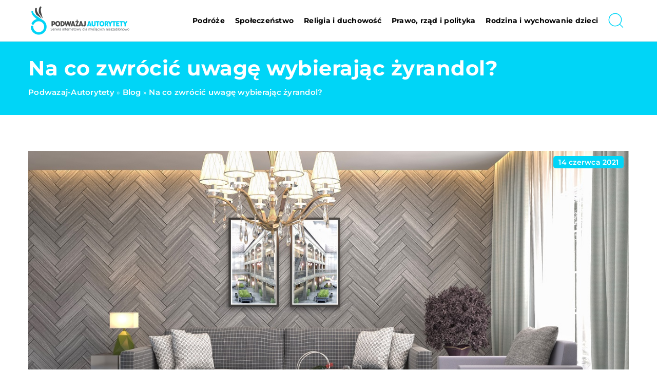

--- FILE ---
content_type: text/html; charset=UTF-8
request_url: https://podwazaj-autorytety.pl/na-co-zwrocic-uwage-wybierajac-zyrandol/
body_size: 14456
content:
<!DOCTYPE html>
<html lang="pl">
<head><meta charset="UTF-8"><script>if(navigator.userAgent.match(/MSIE|Internet Explorer/i)||navigator.userAgent.match(/Trident\/7\..*?rv:11/i)){var href=document.location.href;if(!href.match(/[?&]nowprocket/)){if(href.indexOf("?")==-1){if(href.indexOf("#")==-1){document.location.href=href+"?nowprocket=1"}else{document.location.href=href.replace("#","?nowprocket=1#")}}else{if(href.indexOf("#")==-1){document.location.href=href+"&nowprocket=1"}else{document.location.href=href.replace("#","&nowprocket=1#")}}}}</script><script>class RocketLazyLoadScripts{constructor(){this.v="1.2.3",this.triggerEvents=["keydown","mousedown","mousemove","touchmove","touchstart","touchend","wheel"],this.userEventHandler=this._triggerListener.bind(this),this.touchStartHandler=this._onTouchStart.bind(this),this.touchMoveHandler=this._onTouchMove.bind(this),this.touchEndHandler=this._onTouchEnd.bind(this),this.clickHandler=this._onClick.bind(this),this.interceptedClicks=[],window.addEventListener("pageshow",t=>{this.persisted=t.persisted}),window.addEventListener("DOMContentLoaded",()=>{this._preconnect3rdParties()}),this.delayedScripts={normal:[],async:[],defer:[]},this.trash=[],this.allJQueries=[]}_addUserInteractionListener(t){if(document.hidden){t._triggerListener();return}this.triggerEvents.forEach(e=>window.addEventListener(e,t.userEventHandler,{passive:!0})),window.addEventListener("touchstart",t.touchStartHandler,{passive:!0}),window.addEventListener("mousedown",t.touchStartHandler),document.addEventListener("visibilitychange",t.userEventHandler)}_removeUserInteractionListener(){this.triggerEvents.forEach(t=>window.removeEventListener(t,this.userEventHandler,{passive:!0})),document.removeEventListener("visibilitychange",this.userEventHandler)}_onTouchStart(t){"HTML"!==t.target.tagName&&(window.addEventListener("touchend",this.touchEndHandler),window.addEventListener("mouseup",this.touchEndHandler),window.addEventListener("touchmove",this.touchMoveHandler,{passive:!0}),window.addEventListener("mousemove",this.touchMoveHandler),t.target.addEventListener("click",this.clickHandler),this._renameDOMAttribute(t.target,"onclick","rocket-onclick"),this._pendingClickStarted())}_onTouchMove(t){window.removeEventListener("touchend",this.touchEndHandler),window.removeEventListener("mouseup",this.touchEndHandler),window.removeEventListener("touchmove",this.touchMoveHandler,{passive:!0}),window.removeEventListener("mousemove",this.touchMoveHandler),t.target.removeEventListener("click",this.clickHandler),this._renameDOMAttribute(t.target,"rocket-onclick","onclick"),this._pendingClickFinished()}_onTouchEnd(t){window.removeEventListener("touchend",this.touchEndHandler),window.removeEventListener("mouseup",this.touchEndHandler),window.removeEventListener("touchmove",this.touchMoveHandler,{passive:!0}),window.removeEventListener("mousemove",this.touchMoveHandler)}_onClick(t){t.target.removeEventListener("click",this.clickHandler),this._renameDOMAttribute(t.target,"rocket-onclick","onclick"),this.interceptedClicks.push(t),t.preventDefault(),t.stopPropagation(),t.stopImmediatePropagation(),this._pendingClickFinished()}_replayClicks(){window.removeEventListener("touchstart",this.touchStartHandler,{passive:!0}),window.removeEventListener("mousedown",this.touchStartHandler),this.interceptedClicks.forEach(t=>{t.target.dispatchEvent(new MouseEvent("click",{view:t.view,bubbles:!0,cancelable:!0}))})}_waitForPendingClicks(){return new Promise(t=>{this._isClickPending?this._pendingClickFinished=t:t()})}_pendingClickStarted(){this._isClickPending=!0}_pendingClickFinished(){this._isClickPending=!1}_renameDOMAttribute(t,e,r){t.hasAttribute&&t.hasAttribute(e)&&(event.target.setAttribute(r,event.target.getAttribute(e)),event.target.removeAttribute(e))}_triggerListener(){this._removeUserInteractionListener(this),"loading"===document.readyState?document.addEventListener("DOMContentLoaded",this._loadEverythingNow.bind(this)):this._loadEverythingNow()}_preconnect3rdParties(){let t=[];document.querySelectorAll("script[type=rocketlazyloadscript]").forEach(e=>{if(e.hasAttribute("src")){let r=new URL(e.src).origin;r!==location.origin&&t.push({src:r,crossOrigin:e.crossOrigin||"module"===e.getAttribute("data-rocket-type")})}}),t=[...new Map(t.map(t=>[JSON.stringify(t),t])).values()],this._batchInjectResourceHints(t,"preconnect")}async _loadEverythingNow(){this.lastBreath=Date.now(),this._delayEventListeners(this),this._delayJQueryReady(this),this._handleDocumentWrite(),this._registerAllDelayedScripts(),this._preloadAllScripts(),await this._loadScriptsFromList(this.delayedScripts.normal),await this._loadScriptsFromList(this.delayedScripts.defer),await this._loadScriptsFromList(this.delayedScripts.async);try{await this._triggerDOMContentLoaded(),await this._triggerWindowLoad()}catch(t){console.error(t)}window.dispatchEvent(new Event("rocket-allScriptsLoaded")),this._waitForPendingClicks().then(()=>{this._replayClicks()}),this._emptyTrash()}_registerAllDelayedScripts(){document.querySelectorAll("script[type=rocketlazyloadscript]").forEach(t=>{t.hasAttribute("data-rocket-src")?t.hasAttribute("async")&&!1!==t.async?this.delayedScripts.async.push(t):t.hasAttribute("defer")&&!1!==t.defer||"module"===t.getAttribute("data-rocket-type")?this.delayedScripts.defer.push(t):this.delayedScripts.normal.push(t):this.delayedScripts.normal.push(t)})}async _transformScript(t){return new Promise((await this._littleBreath(),navigator.userAgent.indexOf("Firefox/")>0||""===navigator.vendor)?e=>{let r=document.createElement("script");[...t.attributes].forEach(t=>{let e=t.nodeName;"type"!==e&&("data-rocket-type"===e&&(e="type"),"data-rocket-src"===e&&(e="src"),r.setAttribute(e,t.nodeValue))}),t.text&&(r.text=t.text),r.hasAttribute("src")?(r.addEventListener("load",e),r.addEventListener("error",e)):(r.text=t.text,e());try{t.parentNode.replaceChild(r,t)}catch(i){e()}}:async e=>{function r(){t.setAttribute("data-rocket-status","failed"),e()}try{let i=t.getAttribute("data-rocket-type"),n=t.getAttribute("data-rocket-src");t.text,i?(t.type=i,t.removeAttribute("data-rocket-type")):t.removeAttribute("type"),t.addEventListener("load",function r(){t.setAttribute("data-rocket-status","executed"),e()}),t.addEventListener("error",r),n?(t.removeAttribute("data-rocket-src"),t.src=n):t.src="data:text/javascript;base64,"+window.btoa(unescape(encodeURIComponent(t.text)))}catch(s){r()}})}async _loadScriptsFromList(t){let e=t.shift();return e&&e.isConnected?(await this._transformScript(e),this._loadScriptsFromList(t)):Promise.resolve()}_preloadAllScripts(){this._batchInjectResourceHints([...this.delayedScripts.normal,...this.delayedScripts.defer,...this.delayedScripts.async],"preload")}_batchInjectResourceHints(t,e){var r=document.createDocumentFragment();t.forEach(t=>{let i=t.getAttribute&&t.getAttribute("data-rocket-src")||t.src;if(i){let n=document.createElement("link");n.href=i,n.rel=e,"preconnect"!==e&&(n.as="script"),t.getAttribute&&"module"===t.getAttribute("data-rocket-type")&&(n.crossOrigin=!0),t.crossOrigin&&(n.crossOrigin=t.crossOrigin),t.integrity&&(n.integrity=t.integrity),r.appendChild(n),this.trash.push(n)}}),document.head.appendChild(r)}_delayEventListeners(t){let e={};function r(t,r){!function t(r){!e[r]&&(e[r]={originalFunctions:{add:r.addEventListener,remove:r.removeEventListener},eventsToRewrite:[]},r.addEventListener=function(){arguments[0]=i(arguments[0]),e[r].originalFunctions.add.apply(r,arguments)},r.removeEventListener=function(){arguments[0]=i(arguments[0]),e[r].originalFunctions.remove.apply(r,arguments)});function i(t){return e[r].eventsToRewrite.indexOf(t)>=0?"rocket-"+t:t}}(t),e[t].eventsToRewrite.push(r)}function i(t,e){let r=t[e];Object.defineProperty(t,e,{get:()=>r||function(){},set(i){t["rocket"+e]=r=i}})}r(document,"DOMContentLoaded"),r(window,"DOMContentLoaded"),r(window,"load"),r(window,"pageshow"),r(document,"readystatechange"),i(document,"onreadystatechange"),i(window,"onload"),i(window,"onpageshow")}_delayJQueryReady(t){let e;function r(r){if(r&&r.fn&&!t.allJQueries.includes(r)){r.fn.ready=r.fn.init.prototype.ready=function(e){return t.domReadyFired?e.bind(document)(r):document.addEventListener("rocket-DOMContentLoaded",()=>e.bind(document)(r)),r([])};let i=r.fn.on;r.fn.on=r.fn.init.prototype.on=function(){if(this[0]===window){function t(t){return t.split(" ").map(t=>"load"===t||0===t.indexOf("load.")?"rocket-jquery-load":t).join(" ")}"string"==typeof arguments[0]||arguments[0]instanceof String?arguments[0]=t(arguments[0]):"object"==typeof arguments[0]&&Object.keys(arguments[0]).forEach(e=>{let r=arguments[0][e];delete arguments[0][e],arguments[0][t(e)]=r})}return i.apply(this,arguments),this},t.allJQueries.push(r)}e=r}r(window.jQuery),Object.defineProperty(window,"jQuery",{get:()=>e,set(t){r(t)}})}async _triggerDOMContentLoaded(){this.domReadyFired=!0,await this._littleBreath(),document.dispatchEvent(new Event("rocket-DOMContentLoaded")),await this._littleBreath(),window.dispatchEvent(new Event("rocket-DOMContentLoaded")),await this._littleBreath(),document.dispatchEvent(new Event("rocket-readystatechange")),await this._littleBreath(),document.rocketonreadystatechange&&document.rocketonreadystatechange()}async _triggerWindowLoad(){await this._littleBreath(),window.dispatchEvent(new Event("rocket-load")),await this._littleBreath(),window.rocketonload&&window.rocketonload(),await this._littleBreath(),this.allJQueries.forEach(t=>t(window).trigger("rocket-jquery-load")),await this._littleBreath();let t=new Event("rocket-pageshow");t.persisted=this.persisted,window.dispatchEvent(t),await this._littleBreath(),window.rocketonpageshow&&window.rocketonpageshow({persisted:this.persisted})}_handleDocumentWrite(){let t=new Map;document.write=document.writeln=function(e){let r=document.currentScript;r||console.error("WPRocket unable to document.write this: "+e);let i=document.createRange(),n=r.parentElement,s=t.get(r);void 0===s&&(s=r.nextSibling,t.set(r,s));let a=document.createDocumentFragment();i.setStart(a,0),a.appendChild(i.createContextualFragment(e)),n.insertBefore(a,s)}}async _littleBreath(){Date.now()-this.lastBreath>45&&(await this._requestAnimFrame(),this.lastBreath=Date.now())}async _requestAnimFrame(){return document.hidden?new Promise(t=>setTimeout(t)):new Promise(t=>requestAnimationFrame(t))}_emptyTrash(){this.trash.forEach(t=>t.remove())}static run(){let t=new RocketLazyLoadScripts;t._addUserInteractionListener(t)}}RocketLazyLoadScripts.run();</script>	
	
	<meta name="viewport" content="width=device-width, initial-scale=1">
		<meta name='robots' content='index, follow, max-image-preview:large, max-snippet:-1, max-video-preview:-1' />

	<!-- This site is optimized with the Yoast SEO plugin v26.8 - https://yoast.com/product/yoast-seo-wordpress/ -->
	<title>Na co zwrócić uwagę wybierając żyrandol? - podwazaj-autorytety.pl</title><link rel="stylesheet" href="https://podwazaj-autorytety.pl/wp-content/cache/min/1/6747d4509cd8c7c12aa3656da3dd659a.css" media="all" data-minify="1" />
	<link rel="canonical" href="https://podwazaj-autorytety.pl/na-co-zwrocic-uwage-wybierajac-zyrandol/" />
	<meta property="og:locale" content="pl_PL" />
	<meta property="og:type" content="article" />
	<meta property="og:title" content="Na co zwrócić uwagę wybierając żyrandol? - podwazaj-autorytety.pl" />
	<meta property="og:description" content="Oświetlenie to niezwykle istotny element każdego salonu, ponieważ pełni funkcję zarówno praktyczną, jak i dekoracyjną. Obecnie dużą popularnością cieszą się [&hellip;]" />
	<meta property="og:url" content="https://podwazaj-autorytety.pl/na-co-zwrocic-uwage-wybierajac-zyrandol/" />
	<meta property="og:site_name" content="podwazaj-autorytety.pl" />
	<meta property="og:image" content="https://podwazaj-autorytety.pl/wp-content/uploads/2021/06/salon-meble-kanapa-sofa-zyrandol-zaslony.jpeg" />
	<meta property="og:image:width" content="1280" />
	<meta property="og:image:height" content="720" />
	<meta property="og:image:type" content="image/jpeg" />
	<meta name="author" content="podwazaj-autorytety" />
	<meta name="twitter:card" content="summary_large_image" />
	<meta name="twitter:label1" content="Napisane przez" />
	<meta name="twitter:data1" content="podwazaj-autorytety" />
	<meta name="twitter:label2" content="Szacowany czas czytania" />
	<meta name="twitter:data2" content="1 minuta" />
	<script type="application/ld+json" class="yoast-schema-graph">{"@context":"https://schema.org","@graph":[{"@type":"Article","@id":"https://podwazaj-autorytety.pl/na-co-zwrocic-uwage-wybierajac-zyrandol/#article","isPartOf":{"@id":"https://podwazaj-autorytety.pl/na-co-zwrocic-uwage-wybierajac-zyrandol/"},"author":{"name":"podwazaj-autorytety","@id":"https://podwazaj-autorytety.pl/#/schema/person/763045eb3e8e3cd249d2239c30ca0e93"},"headline":"Na co zwrócić uwagę wybierając żyrandol?","datePublished":"2021-06-14T14:05:19+00:00","mainEntityOfPage":{"@id":"https://podwazaj-autorytety.pl/na-co-zwrocic-uwage-wybierajac-zyrandol/"},"wordCount":271,"commentCount":0,"image":{"@id":"https://podwazaj-autorytety.pl/na-co-zwrocic-uwage-wybierajac-zyrandol/#primaryimage"},"thumbnailUrl":"https://podwazaj-autorytety.pl/wp-content/uploads/2021/06/salon-meble-kanapa-sofa-zyrandol-zaslony.jpeg","articleSection":["Ogród i dom"],"inLanguage":"pl-PL","potentialAction":[{"@type":"CommentAction","name":"Comment","target":["https://podwazaj-autorytety.pl/na-co-zwrocic-uwage-wybierajac-zyrandol/#respond"]}]},{"@type":"WebPage","@id":"https://podwazaj-autorytety.pl/na-co-zwrocic-uwage-wybierajac-zyrandol/","url":"https://podwazaj-autorytety.pl/na-co-zwrocic-uwage-wybierajac-zyrandol/","name":"Na co zwrócić uwagę wybierając żyrandol? - podwazaj-autorytety.pl","isPartOf":{"@id":"https://podwazaj-autorytety.pl/#website"},"primaryImageOfPage":{"@id":"https://podwazaj-autorytety.pl/na-co-zwrocic-uwage-wybierajac-zyrandol/#primaryimage"},"image":{"@id":"https://podwazaj-autorytety.pl/na-co-zwrocic-uwage-wybierajac-zyrandol/#primaryimage"},"thumbnailUrl":"https://podwazaj-autorytety.pl/wp-content/uploads/2021/06/salon-meble-kanapa-sofa-zyrandol-zaslony.jpeg","datePublished":"2021-06-14T14:05:19+00:00","inLanguage":"pl-PL","potentialAction":[{"@type":"ReadAction","target":["https://podwazaj-autorytety.pl/na-co-zwrocic-uwage-wybierajac-zyrandol/"]}]},{"@type":"ImageObject","inLanguage":"pl-PL","@id":"https://podwazaj-autorytety.pl/na-co-zwrocic-uwage-wybierajac-zyrandol/#primaryimage","url":"https://podwazaj-autorytety.pl/wp-content/uploads/2021/06/salon-meble-kanapa-sofa-zyrandol-zaslony.jpeg","contentUrl":"https://podwazaj-autorytety.pl/wp-content/uploads/2021/06/salon-meble-kanapa-sofa-zyrandol-zaslony.jpeg","width":1280,"height":720},{"@type":"WebSite","@id":"https://podwazaj-autorytety.pl/#website","url":"https://podwazaj-autorytety.pl/","name":"podwazaj-autorytety.pl","description":"","potentialAction":[{"@type":"SearchAction","target":{"@type":"EntryPoint","urlTemplate":"https://podwazaj-autorytety.pl/?s={search_term_string}"},"query-input":{"@type":"PropertyValueSpecification","valueRequired":true,"valueName":"search_term_string"}}],"inLanguage":"pl-PL"}]}</script>
	<!-- / Yoast SEO plugin. -->


<link rel='dns-prefetch' href='//cdnjs.cloudflare.com' />

<style id='wp-img-auto-sizes-contain-inline-css' type='text/css'>
img:is([sizes=auto i],[sizes^="auto," i]){contain-intrinsic-size:3000px 1500px}
/*# sourceURL=wp-img-auto-sizes-contain-inline-css */
</style>
<style id='wp-emoji-styles-inline-css' type='text/css'>

	img.wp-smiley, img.emoji {
		display: inline !important;
		border: none !important;
		box-shadow: none !important;
		height: 1em !important;
		width: 1em !important;
		margin: 0 0.07em !important;
		vertical-align: -0.1em !important;
		background: none !important;
		padding: 0 !important;
	}
/*# sourceURL=wp-emoji-styles-inline-css */
</style>
<style id='classic-theme-styles-inline-css' type='text/css'>
/*! This file is auto-generated */
.wp-block-button__link{color:#fff;background-color:#32373c;border-radius:9999px;box-shadow:none;text-decoration:none;padding:calc(.667em + 2px) calc(1.333em + 2px);font-size:1.125em}.wp-block-file__button{background:#32373c;color:#fff;text-decoration:none}
/*# sourceURL=/wp-includes/css/classic-themes.min.css */
</style>

<script type="text/javascript" src="https://podwazaj-autorytety.pl/wp-includes/js/jquery/jquery.min.js?ver=3.7.1" id="jquery-core-js"></script>
<script type="text/javascript" src="https://podwazaj-autorytety.pl/wp-includes/js/jquery/jquery-migrate.min.js?ver=3.4.1" id="jquery-migrate-js" defer></script>
<script  type="application/ld+json">
        {
          "@context": "https://schema.org",
          "@type": "BreadcrumbList",
          "itemListElement": [{"@type": "ListItem","position": 1,"name": "podwazaj-autorytety","item": "https://podwazaj-autorytety.pl" },{"@type": "ListItem","position": 2,"name": "Blog","item": "https://podwazaj-autorytety.pl/blog/" },{"@type": "ListItem","position": 3,"name": "Na co zwrócić uwagę wybierając żyrandol?"}]
        }
        </script>    <style>
    @font-face {font-family: 'Montserrat';font-style: normal;font-weight: 400;src: url('https://podwazaj-autorytety.pl/wp-content/themes/knight-theme/fonts/Montserrat-Regular.ttf');font-display: swap;}
    @font-face {font-family: 'Montserrat';font-style: normal;font-weight: 500;src: url('https://podwazaj-autorytety.pl/wp-content/themes/knight-theme/fonts/Montserrat-Medium.ttf');font-display: swap;}
    @font-face {font-family: 'Montserrat';font-style: normal;font-weight: 600;src: url('https://podwazaj-autorytety.pl/wp-content/themes/knight-theme/fonts/Montserrat-SemiBold.ttf');font-display: swap;}
    @font-face {font-family: 'Montserrat';font-style: normal;font-weight: 700;src: url('https://podwazaj-autorytety.pl/wp-content/themes/knight-theme/fonts/Montserrat-Bold.ttf');font-display: swap;}
    @font-face {font-family: 'Montserrat';font-style: normal;font-weight: 800;src: url('https://podwazaj-autorytety.pl/wp-content/themes/knight-theme/fonts/Montserrat-ExtraBold.ttf');font-display: swap;}
    </style>
<script  type="application/ld+json">
        {
          "@context": "https://schema.org",
          "@type": "Article",
          "headline": "Na co zwrócić uwagę wybierając żyrandol?",
          "image": "https://podwazaj-autorytety.pl/wp-content/uploads/2021/06/salon-meble-kanapa-sofa-zyrandol-zaslony.jpeg",
          "datePublished": "2021-06-14",
          "dateModified": "2021-06-14",
          "author": {
            "@type": "Person",
            "name": "podwazaj-autorytety"
          },
           "publisher": {
            "@type": "Organization",
            "name": "podwazaj-autorytety.pl",
            "logo": {
              "@type": "ImageObject",
              "url": "https://podwazaj-autorytety.pl/wp-content/uploads/2023/07/logo3.png"
            }
          }
          
        }
        </script><link rel="icon" href="https://podwazaj-autorytety.pl/wp-content/uploads/2023/07/cropped-logo3_favicon-300x300-1.png" sizes="32x32" />
<link rel="icon" href="https://podwazaj-autorytety.pl/wp-content/uploads/2023/07/cropped-logo3_favicon-300x300-1.png" sizes="192x192" />
<link rel="apple-touch-icon" href="https://podwazaj-autorytety.pl/wp-content/uploads/2023/07/cropped-logo3_favicon-300x300-1.png" />
<meta name="msapplication-TileImage" content="https://podwazaj-autorytety.pl/wp-content/uploads/2023/07/cropped-logo3_favicon-300x300-1.png" />
<noscript><style id="rocket-lazyload-nojs-css">.rll-youtube-player, [data-lazy-src]{display:none !important;}</style></noscript>	

<!-- Google tag (gtag.js) -->
<script type="rocketlazyloadscript" async data-rocket-src="https://www.googletagmanager.com/gtag/js?id=G-F78GX2S1NS"></script>
<script type="rocketlazyloadscript">
  window.dataLayer = window.dataLayer || [];
  function gtag(){dataLayer.push(arguments);}
  gtag('js', new Date());

  gtag('config', 'G-F78GX2S1NS');
</script>

<style id='global-styles-inline-css' type='text/css'>
:root{--wp--preset--aspect-ratio--square: 1;--wp--preset--aspect-ratio--4-3: 4/3;--wp--preset--aspect-ratio--3-4: 3/4;--wp--preset--aspect-ratio--3-2: 3/2;--wp--preset--aspect-ratio--2-3: 2/3;--wp--preset--aspect-ratio--16-9: 16/9;--wp--preset--aspect-ratio--9-16: 9/16;--wp--preset--color--black: #000000;--wp--preset--color--cyan-bluish-gray: #abb8c3;--wp--preset--color--white: #ffffff;--wp--preset--color--pale-pink: #f78da7;--wp--preset--color--vivid-red: #cf2e2e;--wp--preset--color--luminous-vivid-orange: #ff6900;--wp--preset--color--luminous-vivid-amber: #fcb900;--wp--preset--color--light-green-cyan: #7bdcb5;--wp--preset--color--vivid-green-cyan: #00d084;--wp--preset--color--pale-cyan-blue: #8ed1fc;--wp--preset--color--vivid-cyan-blue: #0693e3;--wp--preset--color--vivid-purple: #9b51e0;--wp--preset--gradient--vivid-cyan-blue-to-vivid-purple: linear-gradient(135deg,rgb(6,147,227) 0%,rgb(155,81,224) 100%);--wp--preset--gradient--light-green-cyan-to-vivid-green-cyan: linear-gradient(135deg,rgb(122,220,180) 0%,rgb(0,208,130) 100%);--wp--preset--gradient--luminous-vivid-amber-to-luminous-vivid-orange: linear-gradient(135deg,rgb(252,185,0) 0%,rgb(255,105,0) 100%);--wp--preset--gradient--luminous-vivid-orange-to-vivid-red: linear-gradient(135deg,rgb(255,105,0) 0%,rgb(207,46,46) 100%);--wp--preset--gradient--very-light-gray-to-cyan-bluish-gray: linear-gradient(135deg,rgb(238,238,238) 0%,rgb(169,184,195) 100%);--wp--preset--gradient--cool-to-warm-spectrum: linear-gradient(135deg,rgb(74,234,220) 0%,rgb(151,120,209) 20%,rgb(207,42,186) 40%,rgb(238,44,130) 60%,rgb(251,105,98) 80%,rgb(254,248,76) 100%);--wp--preset--gradient--blush-light-purple: linear-gradient(135deg,rgb(255,206,236) 0%,rgb(152,150,240) 100%);--wp--preset--gradient--blush-bordeaux: linear-gradient(135deg,rgb(254,205,165) 0%,rgb(254,45,45) 50%,rgb(107,0,62) 100%);--wp--preset--gradient--luminous-dusk: linear-gradient(135deg,rgb(255,203,112) 0%,rgb(199,81,192) 50%,rgb(65,88,208) 100%);--wp--preset--gradient--pale-ocean: linear-gradient(135deg,rgb(255,245,203) 0%,rgb(182,227,212) 50%,rgb(51,167,181) 100%);--wp--preset--gradient--electric-grass: linear-gradient(135deg,rgb(202,248,128) 0%,rgb(113,206,126) 100%);--wp--preset--gradient--midnight: linear-gradient(135deg,rgb(2,3,129) 0%,rgb(40,116,252) 100%);--wp--preset--font-size--small: 13px;--wp--preset--font-size--medium: 20px;--wp--preset--font-size--large: 36px;--wp--preset--font-size--x-large: 42px;--wp--preset--spacing--20: 0.44rem;--wp--preset--spacing--30: 0.67rem;--wp--preset--spacing--40: 1rem;--wp--preset--spacing--50: 1.5rem;--wp--preset--spacing--60: 2.25rem;--wp--preset--spacing--70: 3.38rem;--wp--preset--spacing--80: 5.06rem;--wp--preset--shadow--natural: 6px 6px 9px rgba(0, 0, 0, 0.2);--wp--preset--shadow--deep: 12px 12px 50px rgba(0, 0, 0, 0.4);--wp--preset--shadow--sharp: 6px 6px 0px rgba(0, 0, 0, 0.2);--wp--preset--shadow--outlined: 6px 6px 0px -3px rgb(255, 255, 255), 6px 6px rgb(0, 0, 0);--wp--preset--shadow--crisp: 6px 6px 0px rgb(0, 0, 0);}:where(.is-layout-flex){gap: 0.5em;}:where(.is-layout-grid){gap: 0.5em;}body .is-layout-flex{display: flex;}.is-layout-flex{flex-wrap: wrap;align-items: center;}.is-layout-flex > :is(*, div){margin: 0;}body .is-layout-grid{display: grid;}.is-layout-grid > :is(*, div){margin: 0;}:where(.wp-block-columns.is-layout-flex){gap: 2em;}:where(.wp-block-columns.is-layout-grid){gap: 2em;}:where(.wp-block-post-template.is-layout-flex){gap: 1.25em;}:where(.wp-block-post-template.is-layout-grid){gap: 1.25em;}.has-black-color{color: var(--wp--preset--color--black) !important;}.has-cyan-bluish-gray-color{color: var(--wp--preset--color--cyan-bluish-gray) !important;}.has-white-color{color: var(--wp--preset--color--white) !important;}.has-pale-pink-color{color: var(--wp--preset--color--pale-pink) !important;}.has-vivid-red-color{color: var(--wp--preset--color--vivid-red) !important;}.has-luminous-vivid-orange-color{color: var(--wp--preset--color--luminous-vivid-orange) !important;}.has-luminous-vivid-amber-color{color: var(--wp--preset--color--luminous-vivid-amber) !important;}.has-light-green-cyan-color{color: var(--wp--preset--color--light-green-cyan) !important;}.has-vivid-green-cyan-color{color: var(--wp--preset--color--vivid-green-cyan) !important;}.has-pale-cyan-blue-color{color: var(--wp--preset--color--pale-cyan-blue) !important;}.has-vivid-cyan-blue-color{color: var(--wp--preset--color--vivid-cyan-blue) !important;}.has-vivid-purple-color{color: var(--wp--preset--color--vivid-purple) !important;}.has-black-background-color{background-color: var(--wp--preset--color--black) !important;}.has-cyan-bluish-gray-background-color{background-color: var(--wp--preset--color--cyan-bluish-gray) !important;}.has-white-background-color{background-color: var(--wp--preset--color--white) !important;}.has-pale-pink-background-color{background-color: var(--wp--preset--color--pale-pink) !important;}.has-vivid-red-background-color{background-color: var(--wp--preset--color--vivid-red) !important;}.has-luminous-vivid-orange-background-color{background-color: var(--wp--preset--color--luminous-vivid-orange) !important;}.has-luminous-vivid-amber-background-color{background-color: var(--wp--preset--color--luminous-vivid-amber) !important;}.has-light-green-cyan-background-color{background-color: var(--wp--preset--color--light-green-cyan) !important;}.has-vivid-green-cyan-background-color{background-color: var(--wp--preset--color--vivid-green-cyan) !important;}.has-pale-cyan-blue-background-color{background-color: var(--wp--preset--color--pale-cyan-blue) !important;}.has-vivid-cyan-blue-background-color{background-color: var(--wp--preset--color--vivid-cyan-blue) !important;}.has-vivid-purple-background-color{background-color: var(--wp--preset--color--vivid-purple) !important;}.has-black-border-color{border-color: var(--wp--preset--color--black) !important;}.has-cyan-bluish-gray-border-color{border-color: var(--wp--preset--color--cyan-bluish-gray) !important;}.has-white-border-color{border-color: var(--wp--preset--color--white) !important;}.has-pale-pink-border-color{border-color: var(--wp--preset--color--pale-pink) !important;}.has-vivid-red-border-color{border-color: var(--wp--preset--color--vivid-red) !important;}.has-luminous-vivid-orange-border-color{border-color: var(--wp--preset--color--luminous-vivid-orange) !important;}.has-luminous-vivid-amber-border-color{border-color: var(--wp--preset--color--luminous-vivid-amber) !important;}.has-light-green-cyan-border-color{border-color: var(--wp--preset--color--light-green-cyan) !important;}.has-vivid-green-cyan-border-color{border-color: var(--wp--preset--color--vivid-green-cyan) !important;}.has-pale-cyan-blue-border-color{border-color: var(--wp--preset--color--pale-cyan-blue) !important;}.has-vivid-cyan-blue-border-color{border-color: var(--wp--preset--color--vivid-cyan-blue) !important;}.has-vivid-purple-border-color{border-color: var(--wp--preset--color--vivid-purple) !important;}.has-vivid-cyan-blue-to-vivid-purple-gradient-background{background: var(--wp--preset--gradient--vivid-cyan-blue-to-vivid-purple) !important;}.has-light-green-cyan-to-vivid-green-cyan-gradient-background{background: var(--wp--preset--gradient--light-green-cyan-to-vivid-green-cyan) !important;}.has-luminous-vivid-amber-to-luminous-vivid-orange-gradient-background{background: var(--wp--preset--gradient--luminous-vivid-amber-to-luminous-vivid-orange) !important;}.has-luminous-vivid-orange-to-vivid-red-gradient-background{background: var(--wp--preset--gradient--luminous-vivid-orange-to-vivid-red) !important;}.has-very-light-gray-to-cyan-bluish-gray-gradient-background{background: var(--wp--preset--gradient--very-light-gray-to-cyan-bluish-gray) !important;}.has-cool-to-warm-spectrum-gradient-background{background: var(--wp--preset--gradient--cool-to-warm-spectrum) !important;}.has-blush-light-purple-gradient-background{background: var(--wp--preset--gradient--blush-light-purple) !important;}.has-blush-bordeaux-gradient-background{background: var(--wp--preset--gradient--blush-bordeaux) !important;}.has-luminous-dusk-gradient-background{background: var(--wp--preset--gradient--luminous-dusk) !important;}.has-pale-ocean-gradient-background{background: var(--wp--preset--gradient--pale-ocean) !important;}.has-electric-grass-gradient-background{background: var(--wp--preset--gradient--electric-grass) !important;}.has-midnight-gradient-background{background: var(--wp--preset--gradient--midnight) !important;}.has-small-font-size{font-size: var(--wp--preset--font-size--small) !important;}.has-medium-font-size{font-size: var(--wp--preset--font-size--medium) !important;}.has-large-font-size{font-size: var(--wp--preset--font-size--large) !important;}.has-x-large-font-size{font-size: var(--wp--preset--font-size--x-large) !important;}
/*# sourceURL=global-styles-inline-css */
</style>
</head>

<body class="wp-singular post-template-default single single-post postid-2457 single-format-standard wp-theme-knight-theme">


	<header class="k_header">
		<div class="k_conatiner k-flex-between"> 
			<nav id="mainnav" class="mainnav" role="navigation">
				<div class="menu-menu-container"><ul id="menu-menu" class="menu"><li id="menu-item-6330" class="menu-item menu-item-type-custom menu-item-object-custom menu-item-6330"><a href="https://podwazaj-autorytety.pl/firmy/podroze/">Podróże</a></li>
<li id="menu-item-6331" class="menu-item menu-item-type-custom menu-item-object-custom menu-item-6331"><a href="https://podwazaj-autorytety.pl/firmy/spoleczenstwo/">Społeczeństwo</a></li>
<li id="menu-item-6332" class="menu-item menu-item-type-custom menu-item-object-custom menu-item-6332"><a href="https://podwazaj-autorytety.pl/firmy/religia-i-duchowosc/">Religia i duchowość</a></li>
<li id="menu-item-6333" class="menu-item menu-item-type-custom menu-item-object-custom menu-item-6333"><a href="https://podwazaj-autorytety.pl/firmy/prawo-rzad-i-polityka/">Prawo, rząd i polityka</a></li>
<li id="menu-item-6335" class="menu-item menu-item-type-custom menu-item-object-custom menu-item-6335"><a href="https://podwazaj-autorytety.pl/firmy/rodzina-i-wychowanie-dzieci/">Rodzina i wychowanie dzieci</a></li>
</ul></div>			</nav> 
			<div class="k_logo">
								<a href="https://podwazaj-autorytety.pl/">   
					<img width="400" height="120" src="https://podwazaj-autorytety.pl/wp-content/uploads/2023/07/logo3.png" class="logo-main" alt="podwazaj-autorytety.pl">	
				</a>
							</div> 	
			<div class="mobile-menu">
				<div id="btn-menu">
					<svg class="ham hamRotate ham8" viewBox="0 0 100 100" width="80" onclick="this.classList.toggle('active')">
						<path class="line top" d="m 30,33 h 40 c 3.722839,0 7.5,3.126468 7.5,8.578427 0,5.451959 -2.727029,8.421573 -7.5,8.421573 h -20" />
						<path class="line middle"d="m 30,50 h 40" />
						<path class="line bottom" d="m 70,67 h -40 c 0,0 -7.5,-0.802118 -7.5,-8.365747 0,-7.563629 7.5,-8.634253 7.5,-8.634253 h 20" />
					</svg>
				</div>
			</div>
			<div class="k-search-btn"><svg width="80" height="80" viewBox="0 0 80 80" fill="none" xmlns="http://www.w3.org/2000/svg">
  <path d="M66.782 66.4336L54.3198 53.9714" stroke="#C2CCDE" stroke-linecap="round" stroke-linejoin="round" />
  <path d="M13.5775 30.724C15.8197 22.3559 22.3559 15.8197 30.724 13.5775C39.092 11.3353 48.0206 13.7277 54.1464 19.8536C60.2723 25.9794 62.6647 34.908 60.4225 43.276C58.1802 51.6441 51.6441 58.1802 43.276 60.4225C34.908 62.6647 25.9794 60.2723 19.8536 54.1464C13.7277 48.0206 11.3353 39.092 13.5775 30.724Z" stroke="#C2CCDE" stroke-linecap="round" stroke-linejoin="round" />
</svg></div>
		</div> 
	</header>
	<div class="k_search-form k-flex ">
	<form  class="k-flex k-flex-v-center k_relative" method="get" action="https://podwazaj-autorytety.pl/">
		<input class="k_search-input" type="text" name="s" placeholder="Szukaj ..." value="">
		<button class="k_search-btn" type="submit" aria-label="Szukaj"><svg width="80" height="80" viewBox="0 0 80 80" fill="none" xmlns="http://www.w3.org/2000/svg">
  <path d="M66.782 66.4336L54.3198 53.9714" stroke="#C2CCDE" stroke-linecap="round" stroke-linejoin="round" />
  <path d="M13.5775 30.724C15.8197 22.3559 22.3559 15.8197 30.724 13.5775C39.092 11.3353 48.0206 13.7277 54.1464 19.8536C60.2723 25.9794 62.6647 34.908 60.4225 43.276C58.1802 51.6441 51.6441 58.1802 43.276 60.4225C34.908 62.6647 25.9794 60.2723 19.8536 54.1464C13.7277 48.0206 11.3353 39.092 13.5775 30.724Z" stroke="#C2CCDE" stroke-linecap="round" stroke-linejoin="round" />
</svg></button>
	</form>
</div>

			
				

<section class="k_blog_banner k_bg_section k-flex-v-center">
	<div class="k_conatiner k-pt-3 k-pb-3 k_relative k-flex-center">
		<div class="k-flex k-mb-1">
			<h1 class="k_page_h1">Na co zwrócić uwagę wybierając żyrandol?</h1>
		</div>
		<ul id="breadcrumbs" class="k_breadcrumbs"><li class="item-home"><a class="bread-link bread-home" href="https://podwazaj-autorytety.pl" title="podwazaj-autorytety">podwazaj-autorytety</a></li><li class="separator separator-home"> &#187; </li><li data-id="4" class="item-cat"><a href="https://podwazaj-autorytety.pl/blog/">Blog</a></li><li class="separator"> &#187; </li><li data-id="5" class="item-current  item-2457"><strong class="bread-current bread-2457" title="Na co zwrócić uwagę wybierając żyrandol?">Na co zwrócić uwagę wybierając żyrandol?</strong></li></ul>	</div>
</section>

<section class="k-flex-v-center">
	<div class="k_conatiner k-pt-7 k_relative k_conatiner-col">
		
		<div class="k_col-10 k-flex k-flex-v-center">
			<div class="k_relative k-flex k_img_banner k_index">
				<img width="1280" height="720" src="https://podwazaj-autorytety.pl/wp-content/uploads/2021/06/salon-meble-kanapa-sofa-zyrandol-zaslony.jpeg" alt="Na co zwrócić uwagę wybierając żyrandol?">				<div class="k_meta-value k_post-date k-flex k-flex-v-center">
					<time>14 czerwca 2021</time>
				</div>
			</div>

			<div class="k-flex k-flex-v-center k-gap-30 k-mt-3">
				<div class="k_post-single-author k-flex k-flex-v-center k-gap-30 k_weight-semibold">

												
						<a href="https://podwazaj-autorytety.pl/autor/podwazaj-autorytety/" rel="nofollow">podwazaj-autorytety</a>				</div>
				<div class="k_post-single-cat k-gap-5-10 k_weight-semibold">
					<a href="https://podwazaj-autorytety.pl/category/ogrod-i-dom/">Ogród i dom</a>  
				</div> 
				<div class="k-post-reading-time">Potrzebujesz ok. 2 min. aby przeczytać ten wpis</div>			</div>
			
			
			
			
		</div>
	</div>
</section>

<section class="k_text_section k-pt-7 k-pt-5-m">
	<div class="k_conatiner k_conatiner-col k-single-b-top k_relative k-pt-7">
		
		<div class="k_col-7">
		
			

			
			<div class="k_content k_ul">
				<div class='etykiety-publikacji'></div><p><span style="font-weight: 400;">Oświetlenie to niezwykle istotny element każdego salonu, ponieważ pełni funkcję zarówno praktyczną, jak i dekoracyjną. Obecnie dużą popularnością cieszą się zwłaszcza żyrandole, które posiadają efektowny wygląd i równomiernie rozjaśniają całą przestrzeń. Kluczowe znaczenie ma oczywiście dobranie odpowiedniego modelu, tak aby dobrze komponował się z całym wystrojem. Pamiętajmy, że w zależności od naszych indywidualnych potrzeb żyrandol może wprowadzać do wnętrza przytulną atmosferę albo podkreślać jego oryginalny charakter.</span></p>
<h2><span style="font-weight: 400;">Solidna konstrukcja z pewnością wytrzyma wiele lat </span></h2>
<p><span style="font-weight: 400;">Decydując się na zakup żyrandola, w pierwszej kolejności warto zwrócić uwagę na jego design. Musi on koniecznie pasować do aranżacji konkretnego pomieszczenia. W przypadku salonu nowoczesnego doskonale sprawdzi się model o nieregularnym kształcie, przypominający modernistyczne dzieło sztuki. Z kolei w przestrzeniach skandynawskich najlepiej prezentują się <a href="https://almidecor.com/pl/produkty/lampy/zyrandole">eleganckie żyrandole</a> o prostej formie ze szklanym kloszem, natomiast w przestrzeniach industrialnych metalowe egzemplarze typu pająk fantazyjnie podwieszone pod sufitem. W sklepach bez problemu znajdziemy też wersje zaprojektowane w stylu retro i glamour. Kolejny ważny parametr to materiał wykonania. Za najbardziej trwałe uznawane są żyrandole posiadające w swojej konstrukcji metal, naturalne drewno (chodzi szczególnie o gatunki egzotyczne), grube szkło oraz masywne kryształy. Oprócz tego liczą się następujące czynniki: kolorystyka (prym wiodą modele czarne, białe, złote, grafitowe i brązowe), liczba źródeł światła (w małych pomieszczeniach dwa lub trzy, w większych nawet 8) i maksymalna moc żarówek (zależna od efektu, jaki pragniemy uzyskać). </span></p>
			</div>

			

			

			
			<div class="k_posts-category k-flex k-mt-5">
				<div class="k-flex k_post-category-title k_uppercase k_weight-bold k_subtitle-24 k-mb-3 k_ls-1">Zobacz również</div>
				
				<div class="k_posts_category k-grid k-grid-2 k-gap-30"><div class="k_post_category-item k-flex k_relative"><div class="k_post-image k-flex k-mb-1"><a class="k-flex" href="https://podwazaj-autorytety.pl/jakie-meble-dobrze-beda-prezentowac-sie-w-salonie/" rel="nofollow"><img width="1280" height="853" src="https://podwazaj-autorytety.pl/wp-content/uploads/2023/02/mieszkanie-dom-salon-meble-kanapa-sofa.jpeg" class="attachment-full size-full wp-post-image" alt="Jakie meble dobrze będą prezentować się w salonie?" decoding="async" /></a></div><div class="k_post-content"><div class="k_post-date k-mb-1"><time>14 grudnia 2022</time></div><a class="k_post-title k_weight-semibold" href="https://podwazaj-autorytety.pl/jakie-meble-dobrze-beda-prezentowac-sie-w-salonie/">Jakie meble dobrze będą prezentować się w salonie?</a></div></div><div class="k_post_category-item k-flex k_relative"><div class="k_post-image k-flex k-mb-1"><a class="k-flex" href="https://podwazaj-autorytety.pl/za-pomoca-jakich-rozwiazan-mozna-odprowadzac-scieki-z-domu/" rel="nofollow"><img width="1280" height="853" src="https://podwazaj-autorytety.pl/wp-content/uploads/2021/08/szambo-dom.jpg" class="attachment-full size-full wp-post-image" alt="Za pomocą jakich rozwiązań można odprowadzać ścieki z domu?" decoding="async" loading="lazy" /></a></div><div class="k_post-content"><div class="k_post-date k-mb-1"><time>29 lipca 2021</time></div><a class="k_post-title k_weight-semibold" href="https://podwazaj-autorytety.pl/za-pomoca-jakich-rozwiazan-mozna-odprowadzac-scieki-z-domu/">Za pomocą jakich rozwiązań można odprowadzać ścieki z domu?</a></div></div></div>	
				
			</div>

			<div class="k_comments_section k-pt-5 k-pb-7">
				
				

 

<div class="k_comments">
    	<div id="respond" class="comment-respond">
		<div class="k_form-title k_subtitle-24 k_uppercase k_weight-bold k-mb-4 k_ls-2">Dodaj komentarz <small><a rel="nofollow" id="cancel-comment-reply-link" href="/na-co-zwrocic-uwage-wybierajac-zyrandol/#respond" style="display:none;">Anuluj pisanie odpowiedzi</a></small></div><form action="https://podwazaj-autorytety.pl/wp-comments-post.php" method="post" id="commentform" class="comment-form"><p class="comment-notes"><span id="email-notes">Twój adres e-mail nie zostanie opublikowany.</span> <span class="required-field-message">Wymagane pola są oznaczone <span class="required">*</span></span></p><p class="comment-form-comment"><label for="comment">Komentarz</label><textarea id="comment" required="required" name="comment" cols="45" rows="5" placeholder="Twój komentarz" aria-required="true"></textarea></p><p class="comment-form-author"><label for="author">Nazwa</label> <span class="required">*</span><input id="author" name="author" type="text" value="" size="30" aria-required='true' placeholder="Nazwa" /></p>
<p class="comment-form-email"><label for="email">E-mail</label> <span class="required">*</span><input id="email" name="email" type="text" value="" size="30" aria-required='true' placeholder="E-mail" /></p>
<p class="comment-form-url"><label for="url">Witryna www</label><input id="url" name="url" type="text" value="" size="30"  placeholder="Witryna www"/></p>
<p class="comment-form-cookies-consent"><input id="wp-comment-cookies-consent" name="wp-comment-cookies-consent" type="checkbox" value="yes"Array /><label for="wp-comment-cookies-consent">Zapamiętaj mnie</label></p>
<p class="form-submit"><input name="submit" type="submit" id="submit" class="submit" value="Wyślij" /> <input type='hidden' name='comment_post_ID' value='2457' id='comment_post_ID' />
<input type='hidden' name='comment_parent' id='comment_parent' value='0' />
</p> <p class="comment-form-aios-antibot-keys"><input type="hidden" name="n7t4ilr3" value="0u5jqe8o55jo" ><input type="hidden" name="4btmgncx" value="c7sj7ge7kzog" ><input type="hidden" name="aios_antibot_keys_expiry" id="aios_antibot_keys_expiry" value="1769385600"></p></form>	</div><!-- #respond -->
	


     
</div>					
			</div>	

			
		</div>
		<div class="k_col-3 k-pb-7">

			

			
		<div class="k_blog-cat-post k-gap-30 k-flex k-mb-5">
				<div class="k-cat-name k-flex k-third-color k_subtitle-24">Rekomendowane</div><div class="k-cat-post-slick_ k-flex"><div class="k_post-cat-sidebar k-flex k_relative"><div class="k_post-image k-flex k-mb-15"><a class="k-flex" href="https://podwazaj-autorytety.pl/prostowniki-galwaniczne-czym-jest-i-jakie-ma-zastosowanie/" rel="nofollow"><img width="1280" height="853" src="https://podwazaj-autorytety.pl/wp-content/uploads/2022/11/prostowniki-akumulator-technologia-prad-elektryczny.jpg" class="attachment-full size-full wp-post-image" alt="Prostowniki galwaniczne &#8211; czym jest i jakie ma zastosowanie?" decoding="async" loading="lazy" /></a><div class="k_post-date"><time>14 września 2022</time></div><div class="k_post-category k-mb-1"><span class="k-color-moto-tech">Moto &amp; Tech</span></div></div><div class="k_post-content"><a class="k_post-title" href="https://podwazaj-autorytety.pl/prostowniki-galwaniczne-czym-jest-i-jakie-ma-zastosowanie/">Prostowniki galwaniczne &#8211; czym jest i jakie ma zastosowanie?</a><div class="k_post-excerpt k-mt-1 k-second-color"> Prostowniki galwaniczne służą do przetwarzania prądu zmiennego na prąd stały. Są one również znane jako generatory lub prostowniki prądu stałego. [&hellip;]</div></div></div></div>			</div>	
			
			
			

						
			

			<div class="k_blog-post-recent k-flex k-sticky">
				<div class="k_blog-post-recent-title k-third-color k_subtitle-24">Ostatnie wpisy</div>
				<div class="k_recent-post k-flex"><div class="k_recent-item k-flex k-mt-3"><div class="k_post-image"><a class="k-flex" href="https://podwazaj-autorytety.pl/zalety-stosowania-marihuany/" rel="nofollow"><img width="1280" height="853" src="https://podwazaj-autorytety.pl/wp-content/uploads/2023/03/olejek-cbd-1.jpg" alt="Zalety stosowania marihuany" loading="lazy"></a></div><div class="k_post-content k-gap-5-10"><a class="k_post-title" href="https://podwazaj-autorytety.pl/zalety-stosowania-marihuany/">Zalety stosowania marihuany</a><div class="k_post-category-sidebar k-flex k-gap-5-10"><span class="k-color-zycie-i-styl">Życie i styl</span></div></div></div><div class="k_recent-item k-flex k-mt-3"><div class="k_post-image"><a class="k-flex" href="https://podwazaj-autorytety.pl/jak-wzmacniac-swoje-miesnie-i-sciegna/" rel="nofollow"><img width="1280" height="855" src="https://podwazaj-autorytety.pl/wp-content/uploads/2023/03/medycyna-i-zdrowie-rehabilitacja-lekarz-cwiczenia.jpg" alt="Jak wzmacniać swoje mięśnie i ścięgna?" loading="lazy"></a></div><div class="k_post-content k-gap-5-10"><a class="k_post-title" href="https://podwazaj-autorytety.pl/jak-wzmacniac-swoje-miesnie-i-sciegna/">Jak wzmacniać swoje mięśnie i ścięgna?</a><div class="k_post-category-sidebar k-flex k-gap-5-10"><span class="k-color-medycyna">Medycyna</span></div></div></div><div class="k_recent-item k-flex k-mt-3"><div class="k_post-image"><a class="k-flex" href="https://podwazaj-autorytety.pl/bryczki-konne-swietne-rozwiazanie-na-wolne-popoludnie-z-turystyka/" rel="nofollow"><img width="1280" height="851" src="https://podwazaj-autorytety.pl/wp-content/uploads/2023/03/konie-09-zawody.jpg" alt="Bryczki konne &#8211; świetne rozwiązanie na wolne popołudnie z turystyką!" loading="lazy"></a></div><div class="k_post-content k-gap-5-10"><a class="k_post-title" href="https://podwazaj-autorytety.pl/bryczki-konne-swietne-rozwiazanie-na-wolne-popoludnie-z-turystyka/">Bryczki konne &#8211; świetne rozwiązanie na wolne popołudnie z turystyką!</a><div class="k_post-category-sidebar k-flex k-gap-5-10"><span class="k-color-zycie-i-styl">Życie i styl</span></div></div></div><div class="k_recent-item k-flex k-mt-3"><div class="k_post-image"><a class="k-flex" href="https://podwazaj-autorytety.pl/jakiego-typu-zabiegi-przeprowadzane-sa-w-ramach-ginekologii-estetycznej/" rel="nofollow"><img width="1280" height="853" src="https://podwazaj-autorytety.pl/wp-content/uploads/2023/03/ginekolog-badanie-choroby-weneryczne-zdrowie.jpeg" alt="Jakiego typu zabiegi przeprowadzane są w ramach ginekologii estetycznej?" loading="lazy"></a></div><div class="k_post-content k-gap-5-10"><a class="k_post-title" href="https://podwazaj-autorytety.pl/jakiego-typu-zabiegi-przeprowadzane-sa-w-ramach-ginekologii-estetycznej/">Jakiego typu zabiegi przeprowadzane są w ramach ginekologii estetycznej?</a><div class="k_post-category-sidebar k-flex k-gap-5-10"><span class="k-color-medycyna">Medycyna</span></div></div></div></div>	
			</div>
			
		</div> 

		
	</div>
</section>





		
	 




<footer>	
<section id="knight-widget" class="k-pt-7 k-pb-3"><div class="k_conatiner k_conatiner-col k-flex-v-start"><div class="knight-widget-item k_col-4 k-flex k-mb-5-m"><div id="custom_html-4" class="widget_text knight-widget widget_custom_html"><div class="textwidget custom-html-widget"><div class="k-flex k-mb-2 k-footer-logo">
<img width="400" height="120" src="https://podwazaj-autorytety.pl/wp-content/uploads/2023/07/logo3-kopia.png" loading="lazy">
</div>

</div></div></div><div class="knight-widget-item k_col-6 k-flex k-footer-cat"><div id="nav_menu-2" class="knight-widget widget_nav_menu"><div class="knight-widget-title">Nawigacja</div><div class="menu-menu-footer-container"><ul id="menu-menu-footer" class="menu"><li id="menu-item-6246" class="menu-item menu-item-type-post_type menu-item-object-page menu-item-6246"><a href="https://podwazaj-autorytety.pl/blog/">Blog</a></li>
<li id="menu-item-210" class="menu-item menu-item-type-post_type menu-item-object-page menu-item-privacy-policy menu-item-210"><a rel="nofollow privacy-policy" href="https://podwazaj-autorytety.pl/polityka-prywatnosci/">Polityka prywatności</a></li>
<li id="menu-item-6271" class="menu-item menu-item-type-post_type menu-item-object-page menu-item-6271"><a rel="nofollow" href="https://podwazaj-autorytety.pl/regulamin/">Regulamin</a></li>
</ul></div></div></div><div class="knight-widget-item knight-widget-item-cat k-flex k-mt-5"><div class="knight-widget-title">Kategorie</div><div class="k-grid k-grid-4 k-gap-30"><div class="k-company-box k-flex k-flex-v-start k-gap-15"><div class="k-company-footer-box_title k-flex k-flex-v-center k-gap-10"><a href="https://podwazaj-autorytety.pl/firmy/biznes/">Biznes</a></div></div><div class="k-company-box k-flex k-flex-v-start k-gap-15"><div class="k-company-footer-box_title k-flex k-flex-v-center k-gap-10"><a href="https://podwazaj-autorytety.pl/firmy/branza-adult-erotyka-hazard/">Branża adult (erotyka, hazard)</a></div></div><div class="k-company-box k-flex k-flex-v-start k-gap-15"><div class="k-company-footer-box_title k-flex k-flex-v-center k-gap-10"><a href="https://podwazaj-autorytety.pl/firmy/dom-i-ogrod/">Dom i ogród</a></div></div><div class="k-company-box k-flex k-flex-v-start k-gap-15"><div class="k-company-footer-box_title k-flex k-flex-v-center k-gap-10"><a href="https://podwazaj-autorytety.pl/firmy/edukacja/">Edukacja</a></div></div><div class="k-company-box k-flex k-flex-v-start k-gap-15"><div class="k-company-footer-box_title k-flex k-flex-v-center k-gap-10"><a href="https://podwazaj-autorytety.pl/firmy/finanse-osobiste/">Finanse osobiste</a></div></div><div class="k-company-box k-flex k-flex-v-start k-gap-15"><div class="k-company-footer-box_title k-flex k-flex-v-center k-gap-10"><a href="https://podwazaj-autorytety.pl/firmy/hobby-i-zainteresowania/">Hobby i zainteresowania</a></div></div><div class="k-company-box k-flex k-flex-v-start k-gap-15"><div class="k-company-footer-box_title k-flex k-flex-v-center k-gap-10"><a href="https://podwazaj-autorytety.pl/firmy/jedzenie-i-napoje/">Jedzenie i napoje</a></div></div><div class="k-company-box k-flex k-flex-v-start k-gap-15"><div class="k-company-footer-box_title k-flex k-flex-v-center k-gap-10"><a href="https://podwazaj-autorytety.pl/firmy/kariera/">Kariera</a></div></div><div class="k-company-box k-flex k-flex-v-start k-gap-15"><div class="k-company-footer-box_title k-flex k-flex-v-center k-gap-10"><a href="https://podwazaj-autorytety.pl/firmy/motoryzacja/">Motoryzacja</a></div></div><div class="k-company-box k-flex k-flex-v-start k-gap-15"><div class="k-company-footer-box_title k-flex k-flex-v-center k-gap-10"><a href="https://podwazaj-autorytety.pl/firmy/nieruchomosci/">Nieruchomości</a></div></div><div class="k-company-box k-flex k-flex-v-start k-gap-15"><div class="k-company-footer-box_title k-flex k-flex-v-center k-gap-10"><a href="https://podwazaj-autorytety.pl/firmy/podroze/">Podróże</a></div></div><div class="k-company-box k-flex k-flex-v-start k-gap-15"><div class="k-company-footer-box_title k-flex k-flex-v-center k-gap-10"><a href="https://podwazaj-autorytety.pl/firmy/prawo-rzad-i-polityka/">Prawo, rząd i polityka</a></div></div><div class="k-company-box k-flex k-flex-v-start k-gap-15"><div class="k-company-footer-box_title k-flex k-flex-v-center k-gap-10"><a href="https://podwazaj-autorytety.pl/firmy/przemysl-i-rolnictwo/">Przemysł i rolnictwo</a></div></div><div class="k-company-box k-flex k-flex-v-start k-gap-15"><div class="k-company-footer-box_title k-flex k-flex-v-center k-gap-10"><a href="https://podwazaj-autorytety.pl/firmy/reklama-i-druk/">Reklama i druk</a></div></div><div class="k-company-box k-flex k-flex-v-start k-gap-15"><div class="k-company-footer-box_title k-flex k-flex-v-center k-gap-10"><a href="https://podwazaj-autorytety.pl/firmy/religia-i-duchowosc/">Religia i duchowość</a></div></div><div class="k-company-box k-flex k-flex-v-start k-gap-15"><div class="k-company-footer-box_title k-flex k-flex-v-center k-gap-10"><a href="https://podwazaj-autorytety.pl/firmy/rodzina-i-wychowanie-dzieci/">Rodzina i wychowanie dzieci</a></div></div><div class="k-company-box k-flex k-flex-v-start k-gap-15"><div class="k-company-footer-box_title k-flex k-flex-v-center k-gap-10"><a href="https://podwazaj-autorytety.pl/firmy/spoleczenstwo/">Społeczeństwo</a></div></div><div class="k-company-box k-flex k-flex-v-start k-gap-15"><div class="k-company-footer-box_title k-flex k-flex-v-center k-gap-10"><a href="https://podwazaj-autorytety.pl/firmy/sport/">Sport</a></div></div><div class="k-company-box k-flex k-flex-v-start k-gap-15"><div class="k-company-footer-box_title k-flex k-flex-v-center k-gap-10"><a href="https://podwazaj-autorytety.pl/firmy/styl-i-moda/">Styl i moda</a></div></div><div class="k-company-box k-flex k-flex-v-start k-gap-15"><div class="k-company-footer-box_title k-flex k-flex-v-center k-gap-10"><a href="https://podwazaj-autorytety.pl/firmy/sztuka-i-zainteresowania/">Sztuka i zainteresowania</a></div></div><div class="k-company-box k-flex k-flex-v-start k-gap-15"><div class="k-company-footer-box_title k-flex k-flex-v-center k-gap-10"><a href="https://podwazaj-autorytety.pl/firmy/technologia-i-komputery/">Technologia i komputery</a></div></div><div class="k-company-box k-flex k-flex-v-start k-gap-15"><div class="k-company-footer-box_title k-flex k-flex-v-center k-gap-10"><a href="https://podwazaj-autorytety.pl/firmy/wiadomosci-pogoda-informacje/">Wiadomości / Pogoda / Informacje</a></div></div><div class="k-company-box k-flex k-flex-v-start k-gap-15"><div class="k-company-footer-box_title k-flex k-flex-v-center k-gap-10"><a href="https://podwazaj-autorytety.pl/firmy/zdrowie-i-fitness/">Zdrowie i fitness</a></div></div><div class="k-company-box k-flex k-flex-v-start k-gap-15"><div class="k-company-footer-box_title k-flex k-flex-v-center k-gap-10"><a href="https://podwazaj-autorytety.pl/firmy/zwierzeta/">Zwierzęta</a></div></div></div></div></div></section><section id="knight-after-widget"><div class="k_conatiner k-pt-3 k-pb-7 k_relative"><div id="custom_html-3" class="widget_text knight-widget widget_custom_html"><div class="textwidget custom-html-widget"><p class="k-color-footer k_subtitle-14">podwazaj-autorytety.pl © 2023. Wszelkie prawa zastrzeżone.
</p>
<p class="k-color-footer k_subtitle-14">W ramach naszej witryny stosujemy pliki cookies. Korzystanie z witryny bez zmiany ustawień dot. cookies oznacza, że będą one zamieszczane w Państwa urządzeniu końcowym. Zmiany ustawień można dokonać w każdym momencie. Więcej szczegółów na podstronie <a href="https://podwazaj-autorytety.pl/polityka-prywatnosci/">Polityka prywatności</a>.
</p>

</div></div></div></section>
</footer>


<script type="speculationrules">
{"prefetch":[{"source":"document","where":{"and":[{"href_matches":"/*"},{"not":{"href_matches":["/wp-*.php","/wp-admin/*","/wp-content/uploads/*","/wp-content/*","/wp-content/plugins/*","/wp-content/themes/knight-theme/*","/*\\?(.+)"]}},{"not":{"selector_matches":"a[rel~=\"nofollow\"]"}},{"not":{"selector_matches":".no-prefetch, .no-prefetch a"}}]},"eagerness":"conservative"}]}
</script>
        
    <script data-minify="1" type="text/javascript" src="https://podwazaj-autorytety.pl/wp-content/cache/min/1/ajax/libs/jquery-validate/1.19.0/jquery.validate.min.js?ver=1691065736" defer></script>
    <script type="rocketlazyloadscript" data-rocket-type="text/javascript">
     jQuery(document).ready(function($) {
        $('#commentform').validate({
            rules: {
                author: {
                    required: true,
                    minlength: 2
                },

                email: {
                    required: true,
                    email: true
                },

                comment: {
                    required: true,
                    minlength: 20
                }
                
            },

            messages: {
                author: "Proszę wpisać nazwę.",
                email: "Proszę wpisać adres e-mail.",
                comment: "Proszę wpisać komentarz."
                
            },

            errorElement: "div",
            errorPlacement: function(error, element) {
                element.after(error);
            }

        });
    });    
    </script>
    <script data-minify="1" type="text/javascript" src="https://podwazaj-autorytety.pl/wp-content/cache/min/1/wp-content/themes/knight-theme/js/knight-script.js?ver=1691065718" id="scripts-js"></script>
<script type="text/javascript" src="https://podwazaj-autorytety.pl/wp-content/themes/knight-theme/js/slick.min.js?ver=1.0" id="slick-js" defer></script>
<script data-minify="1" type="text/javascript" src="https://podwazaj-autorytety.pl/wp-content/cache/min/1/ajax/libs/jquery-autocomplete/1.0.7/jquery.auto-complete.min.js?ver=1691065718" id="jquery-auto-complete-js" defer></script>
<script type="text/javascript" id="global-js-extra">
/* <![CDATA[ */
var global = {"ajax":"https://podwazaj-autorytety.pl/wp-admin/admin-ajax.php"};
//# sourceURL=global-js-extra
/* ]]> */
</script>
<script data-minify="1" type="text/javascript" src="https://podwazaj-autorytety.pl/wp-content/cache/min/1/wp-content/themes/knight-theme/js/global.js?ver=1691065718" id="global-js" defer></script>
<script type="text/javascript" id="aios-front-js-js-extra">
/* <![CDATA[ */
var AIOS_FRONT = {"ajaxurl":"https://podwazaj-autorytety.pl/wp-admin/admin-ajax.php","ajax_nonce":"c314bc6d3b"};
//# sourceURL=aios-front-js-js-extra
/* ]]> */
</script>
<script data-minify="1" type="text/javascript" src="https://podwazaj-autorytety.pl/wp-content/cache/min/1/wp-content/plugins/all-in-one-wp-security-and-firewall/js/wp-security-front-script.js?ver=1729625623" id="aios-front-js-js" defer></script>
<script>window.lazyLoadOptions={elements_selector:"iframe[data-lazy-src]",data_src:"lazy-src",data_srcset:"lazy-srcset",data_sizes:"lazy-sizes",class_loading:"lazyloading",class_loaded:"lazyloaded",threshold:300,callback_loaded:function(element){if(element.tagName==="IFRAME"&&element.dataset.rocketLazyload=="fitvidscompatible"){if(element.classList.contains("lazyloaded")){if(typeof window.jQuery!="undefined"){if(jQuery.fn.fitVids){jQuery(element).parent().fitVids()}}}}}};window.addEventListener('LazyLoad::Initialized',function(e){var lazyLoadInstance=e.detail.instance;if(window.MutationObserver){var observer=new MutationObserver(function(mutations){var image_count=0;var iframe_count=0;var rocketlazy_count=0;mutations.forEach(function(mutation){for(var i=0;i<mutation.addedNodes.length;i++){if(typeof mutation.addedNodes[i].getElementsByTagName!=='function'){continue}
if(typeof mutation.addedNodes[i].getElementsByClassName!=='function'){continue}
images=mutation.addedNodes[i].getElementsByTagName('img');is_image=mutation.addedNodes[i].tagName=="IMG";iframes=mutation.addedNodes[i].getElementsByTagName('iframe');is_iframe=mutation.addedNodes[i].tagName=="IFRAME";rocket_lazy=mutation.addedNodes[i].getElementsByClassName('rocket-lazyload');image_count+=images.length;iframe_count+=iframes.length;rocketlazy_count+=rocket_lazy.length;if(is_image){image_count+=1}
if(is_iframe){iframe_count+=1}}});if(image_count>0||iframe_count>0||rocketlazy_count>0){lazyLoadInstance.update()}});var b=document.getElementsByTagName("body")[0];var config={childList:!0,subtree:!0};observer.observe(b,config)}},!1)</script><script data-no-minify="1" async src="https://podwazaj-autorytety.pl/wp-content/plugins/wp-rocket/assets/js/lazyload/17.8.3/lazyload.min.js"></script><script defer src="https://static.cloudflareinsights.com/beacon.min.js/vcd15cbe7772f49c399c6a5babf22c1241717689176015" integrity="sha512-ZpsOmlRQV6y907TI0dKBHq9Md29nnaEIPlkf84rnaERnq6zvWvPUqr2ft8M1aS28oN72PdrCzSjY4U6VaAw1EQ==" data-cf-beacon='{"version":"2024.11.0","token":"6f6971726e0f4a709950a64fcb886a70","r":1,"server_timing":{"name":{"cfCacheStatus":true,"cfEdge":true,"cfExtPri":true,"cfL4":true,"cfOrigin":true,"cfSpeedBrain":true},"location_startswith":null}}' crossorigin="anonymous"></script>
</body>
</html>

<!-- This website is like a Rocket, isn't it? Performance optimized by WP Rocket. Learn more: https://wp-rocket.me -->